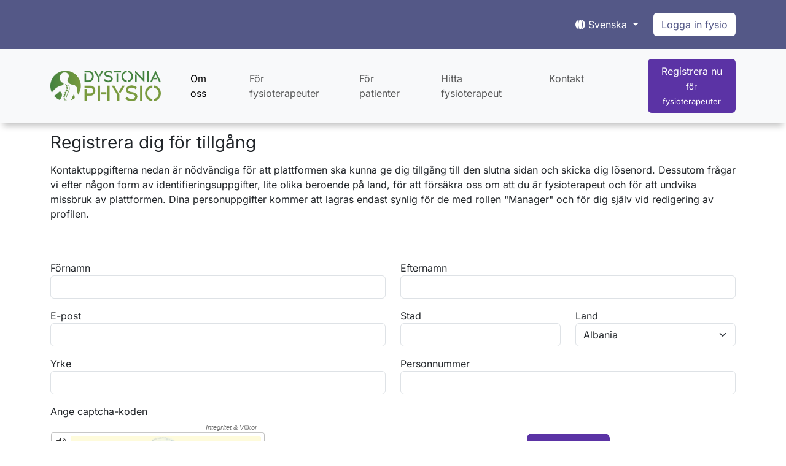

--- FILE ---
content_type: text/html; charset=UTF-8
request_url: https://physioexercise.org/sv/register
body_size: 20780
content:
<!DOCTYPE html>
<html lang="en">
<head>
    <meta charset="UTF-8">
    <title>Dystonia Physio Exercise Hub</title>
    <link rel="shortcut icon" href="/img/appicon/favicon.ico" />
    <link rel="stylesheet" type="text/css" href="/theme/public_2025/css/bootstrap.min.css" />
    <link rel="stylesheet" type="text/css" href="/theme/public_2025/css/all.min.css" />
    <link rel="stylesheet" type="text/css" href="/theme/public_2025/css/fonts.css" />


    
    <style>


    </style>

    <link rel="stylesheet" type="text/css" href="/theme/public_2025/css/peh-style.css" />
</head>
<body>
<!-- Start Navigation -->
<nav id="nav-upper" class="navbar navbar-expand peh-main-colour-bg">
    <div class="container">
        <div class="collapse navbar-collapse" id="navbarUpper">
                        
<ul class="navbar-nav ms-auto mb-2 mb-lg-0">
    <li class="nav-item dropdown">
        <a class="nav-link dropdown-toggle text-white me-3" href="#" role="button" data-bs-toggle="dropdown" aria-expanded="false">
            <i class="fa-solid fa-globe"></i> Svenska
        </a>
        <ul class="dropdown-menu peh-languages-list">
                            <li><a class="dropdown-item" href="/en/register"><img src="/img/flags/language/32/en.png" alt="en" class="peh-language-selector-flag" > English</a></li>
                            <li><a class="dropdown-item" href="/da/register"><img src="/img/flags/language/32/da.png" alt="da" class="peh-language-selector-flag" > Dansk</a></li>
                            <li><a class="dropdown-item" href="/de/register"><img src="/img/flags/language/32/de.png" alt="de" class="peh-language-selector-flag" > Deutsch</a></li>
                            <li><a class="dropdown-item" href="/el/register"><img src="/img/flags/language/32/el.png" alt="el" class="peh-language-selector-flag" > ελληνικά</a></li>
                            <li><a class="dropdown-item" href="/es/register"><img src="/img/flags/language/32/es.png" alt="es" class="peh-language-selector-flag" > Español</a></li>
                            <li><a class="dropdown-item" href="/fi/register"><img src="/img/flags/language/32/fi.png" alt="fi" class="peh-language-selector-flag" > Suomi</a></li>
                            <li><a class="dropdown-item" href="/fr/register"><img src="/img/flags/language/32/fr.png" alt="fr" class="peh-language-selector-flag" > Français</a></li>
                            <li><a class="dropdown-item" href="/it/register"><img src="/img/flags/language/32/it.png" alt="it" class="peh-language-selector-flag" > Italiano</a></li>
                            <li><a class="dropdown-item" href="/nl/register"><img src="/img/flags/language/32/nl.png" alt="nl" class="peh-language-selector-flag" > Nederlands</a></li>
                            <li><a class="dropdown-item" href="/pl/register"><img src="/img/flags/language/32/pl.png" alt="pl" class="peh-language-selector-flag" > Polski</a></li>
                            <li><a class="dropdown-item" href="/ro/register"><img src="/img/flags/language/32/ro.png" alt="ro" class="peh-language-selector-flag" > Română</a></li>
                    </ul>
    </li>
</ul>


            <a class="btn btn-white" href="/sv/login">Logga in fysio</a>
        </div>
    </div>
</nav>
<nav id="nav-main" class="navbar navbar-expand-lg bg-body-tertiary peh-shadow-bottom">
    <div class="container">
        <a class="navbar-brand" href="/sv/">
            <img src="/theme/public_2025/images/logo.png" alt="Logo" id="logo-nav">
        </a>
        <button class="navbar-toggler ms-auto" type="button" data-bs-toggle="collapse" data-bs-target="#navbarMain" aria-controls="navbarMain" aria-expanded="false" aria-label="Toggle navigation">
            <span class="navbar-toggler-icon"></span>
        </button>
        <div class="collapse navbar-collapse " id="navbarMain">
            <ul class="navbar-nav ms-auto mb-2 mb-lg-0 me-5">
                <li class="nav-item">
                    <a class="nav-link active" aria-current="page" href="/sv/about">Om oss</a>
                </li>
                <li class="nav-item">
                    <a class="nav-link" href="/sv/physios">För fysioterapeuter</a>
                </li>
                <li class="nav-item">
                    <a class="nav-link" href="/sv/patients">För patienter</a>
                </li>
                <li class="nav-item">
                    <a class="nav-link" href="/sv/finder">Hitta fysioterapeut</a>
                </li>
                <li class="nav-item">
                    <a class="nav-link" href="/sv/contact">Kontakt</a>
                </li>
            </ul>
        </div>
        <div class="ms-sm-5 ms-1-lg">
            <a class="btn btn-primary ms-auto" href="/sv/register">Registrera nu<br/><small style="font-size: 0.8rem;">för fysioterapeuter</small></a>
        </div>

    </div>
</nav><!-- End Navigation -->

    <section class="peh-section-white">
        <form name="user_new_physio" method="post" action="/sv/register">
        <div class="container">
            <div class="row mb-5">
                <div class="col-12">
                    <h3>        Registrera dig för tillgång
    </h3>
                    <p>                <p>Kontaktuppgifterna nedan &auml;r n&ouml;dv&auml;ndiga f&ouml;r att plattformen ska kunna ge dig tillg&aring;ng till den slutna sidan och skicka dig l&ouml;senord. Dessutom fr&aring;gar vi efter n&aring;gon form av identifieringsuppgifter, lite olika beroende p&aring; land, f&ouml;r att f&ouml;rs&auml;kra oss om att du &auml;r fysioterapeut och f&ouml;r att undvika missbruk av plattformen. Dina personuppgifter kommer att lagras endast synlig f&ouml;r de med rollen "Manager" och f&ouml;r dig sj&auml;lv vid redigering av profilen.&nbsp;</p>
        </p>
                </div>
            </div>

            <div class="row mb-3">
                <div class="col-6">
                    <label for="user_new_physio_firstName" class="required">Förnamn</label>
                    <input type="text" id="user_new_physio_firstName" name="user_new_physio[firstName]" required="required" class="form-control" />
                </div>
                <div class="col-6">
                    <label for="user_new_physio_lastName" class="required">Efternamn</label>
                    <input type="text" id="user_new_physio_lastName" name="user_new_physio[lastName]" required="required" class="form-control" />
                </div>
            </div>

            <div class="row mb-3">
                <div class="col-6">
                    <label for="user_new_physio_email" class="required">E-post</label>
                    <input type="email" id="user_new_physio_email" name="user_new_physio[email]" required="required" class="form-control" />
                </div>
                <div class="col-3">
                    <label for="user_new_physio_city" class="required">Stad</label>
                    <input type="text" id="user_new_physio_city" name="user_new_physio[city]" required="required" class="form-control" />
                </div>
                <div class="col-3">
                    <label for="user_new_physio_country" class="required">Land</label>
                    <select id="user_new_physio_country" name="user_new_physio[country]" class="form-select"><optgroup label="Europe">
                <option value="AL">Albania</option><option value="AD">Andorra</option><option value="AT">Austria</option><option value="BY">Belarus</option><option value="BE">Belgium</option><option value="BA">Bosnia and Herzegovina</option><option value="BG">Bulgaria</option><option value="HR">Croatia</option><option value="CY">Cyprus</option><option value="CZ">Czech Republic</option><option value="DK">Denmark</option><option value="EE">Estonia</option><option value="FO">Faroe Islands</option><option value="FI">Finland</option><option value="FR">France</option><option value="DE">Germany</option><option value="GR">Greece</option><option value="GG">Guernsey</option><option value="HU">Hungary</option><option value="IS">Iceland</option><option value="IE">Ireland</option><option value="IM">Isle of Man</option><option value="IT">Italy</option><option value="JE">Jersey</option><option value="LV">Latvia</option><option value="LI">Liechtenstein</option><option value="LT">Lithuania</option><option value="LU">Luxembourg</option><option value="MK">Macedonia</option><option value="MT">Malta</option><option value="MD">Moldova</option><option value="MC">Monaco</option><option value="ME">Montenegro</option><option value="NL">Netherlands</option><option value="NO">Norway</option><option value="PL">Poland</option><option value="PT">Portugal</option><option value="RO">Romania</option><option value="RU">Russia</option><option value="SM">San Marino</option><option value="RS">Serbia</option><option value="SK">Slovakia</option><option value="SI">Slovenia</option><option value="ES">Spain</option><option value="SE">Sweden</option><option value="CH">Switzerland</option><option value="UA">Ukraine</option><option value="GB">United Kingdom</option></optgroup><optgroup label="Africa">
                <option value="DZ">Algeria</option><option value="AO">Angola</option><option value="BJ">Benin</option><option value="BW">Botswana</option><option value="BV">Bouvet Island</option><option value="BF">Burkina Faso</option><option value="BI">Burundi</option><option value="CM">Cameroon</option><option value="CV">Cape Verde</option><option value="CF">Central African Republic</option><option value="TD">Chad</option><option value="KM">Comoros</option><option value="CG">Congo</option><option value="CD">Congo, The Democratic Republic of the</option><option value="DJ">Djibouti</option><option value="EG">Egypt</option><option value="GQ">Equatorial Guinea</option><option value="ER">Eritrea</option><option value="GA">Gabon</option><option value="GM">Gambia</option><option value="GH">Ghana</option><option value="GN">Guinea</option><option value="GW">Guinea-Bissau</option><option value="CI">Ivory Coast</option><option value="KE">Kenya</option><option value="LS">Lesotho</option><option value="LR">Liberia</option><option value="LY">Libya</option><option value="MG">Madagascar</option><option value="MW">Malawi</option><option value="ML">Mali</option><option value="MR">Mauritania</option><option value="MU">Mauritius</option><option value="YT">Mayotte</option><option value="MA">Morocco</option><option value="MZ">Mozambique</option><option value="NA">Namibia</option><option value="NE">Niger</option><option value="NG">Nigeria</option><option value="RE">Reunion</option><option value="RW">Rwanda</option><option value="SH">Saint Helena, Ascension and Tristan Da Cunha</option><option value="ST">Sao Tome and Principe</option><option value="SN">Senegal</option><option value="SC">Seychelles</option><option value="SL">Sierra Leone</option><option value="SO">Somalia</option><option value="ZA">South Africa</option><option value="SS">South Sudan</option><option value="SD">Sudan</option><option value="SZ">Swaziland</option><option value="TZ">Tanzania, United Republic of</option><option value="C0">Testland</option><option value="TG">Togo</option><option value="TN">Tunisia</option><option value="UG">Uganda</option><option value="EH">Western Sahara</option><option value="ZM">Zambia</option><option value="ZW">Zimbabwe</option></optgroup><optgroup label="Asia">
                <option value="AF">Afghanistan</option><option value="AM">Armenia</option><option value="AZ">Azerbaijan</option><option value="BH">Bahrain</option><option value="BD">Bangladesh</option><option value="BT">Bhutan</option><option value="IO">British Indian Ocean Territory</option><option value="BN">Brunei Darussalam</option><option value="KH">Cambodia</option><option value="CN">China</option><option value="CX">Christmas Island</option><option value="CC">Cocos (Keeling) Islands</option><option value="ET">Ethiopia</option><option value="GE">Georgia</option><option value="HK">Hong Kong </option><option value="IN">India</option><option value="ID">Indonesia</option><option value="IR">Iran, Islamic Republic of</option><option value="IQ">Iraq</option><option value="IL">Israel</option><option value="JP">Japan</option><option value="JO">Jordan</option><option value="KZ">Kazakhstan</option><option value="KP">Korea, Democratic People&#039;s Republic of</option><option value="KR">Korea, Republic of</option><option value="KW">Kuwait</option><option value="KG">Kyrgyzstan</option><option value="LA">Lao People&#039;s Democratic Republic</option><option value="LB">Lebanon</option><option value="MO">Macao</option><option value="MY">Malaysia</option><option value="MV">Maldives</option><option value="MN">Mongolia</option><option value="MM">Myanmar</option><option value="NP">Nepal</option><option value="OM">Oman</option><option value="PK">Pakistan</option><option value="PS">Palestine, State of </option><option value="PH">Philippines</option><option value="QA">Qatar</option><option value="SA">Saudi Arabia</option><option value="SG">Singapore</option><option value="LK">Sri Lanka</option><option value="SY">Syrian Arab Republic</option><option value="TW">Taiwan</option><option value="TJ">Tajikistan</option><option value="TH">Thailand</option><option value="TL">Timor-Leste</option><option value="TR">Turkey</option><option value="TM">Turkmenistan</option><option value="AE">United Arab Emirates</option><option value="UZ">Uzbekistan</option><option value="VN">Viet Nam</option><option value="YE">Yemen</option></optgroup><optgroup label="North America">
                <option value="BM">Bermuda</option><option value="CA">Canada</option><option value="GL">Greenland</option><option value="MX">Mexico</option><option value="PM">Saint Pierre and Miquelon</option><option value="US">United States</option><option value="UM">United States Minor Outlying Islands</option></optgroup><optgroup label="Oceania">
                <option value="AS">American Samoa</option><option value="AU">Australia</option><option value="CK">Cook Islands</option><option value="FJ">Fiji</option><option value="PF">French Polynesia</option><option value="GU">Guam</option><option value="KI">Kiribati</option><option value="MH">Marshall Islands</option><option value="FM">Micronesia</option><option value="NR">Nauru</option><option value="NC">New Caledonia</option><option value="NZ">New Zealand</option><option value="NU">Niue</option><option value="NF">Norfolk Island</option><option value="MP">Northern Mariana Islands</option><option value="PW">Palau</option><option value="PG">Papua New Guinea</option><option value="PN">Pitcairn Islands</option><option value="WS">Samoa</option><option value="SB">Solomon Islands</option><option value="TK">Tokelau</option><option value="TO">Tonga</option><option value="TV">Tuvalu</option><option value="VU">Vanuatu</option><option value="WF">Wallis and Futuna</option></optgroup><optgroup label="South America">
                <option value="AI">Anguilla</option><option value="AG">Antigua and Barbuda</option><option value="AR">Argentina</option><option value="AW">Aruba</option><option value="BS">Bahamas</option><option value="BB">Barbados</option><option value="BZ">Belize</option><option value="BO">Bolivia</option><option value="BR">Brazil</option><option value="BQ">Caribbean Netherlands</option><option value="KY">Cayman Islands</option><option value="CL">Chile</option><option value="CO">Colombia</option><option value="CR">Costa Rica</option><option value="CU">Cuba</option><option value="CW">Curaçao</option><option value="DM">Dominica</option><option value="DO">Dominican Republic</option><option value="EC">Ecuador</option><option value="SV">El Salvador</option><option value="FK">Falkland Islands (Malvinas)</option><option value="GF">French Guiana</option><option value="GD">Grenada</option><option value="GP">Guadeloupe</option><option value="GT">Guatemala</option><option value="GY">Guyana</option><option value="HT">Haiti</option><option value="HN">Honduras</option><option value="JM">Jamaica</option><option value="MQ">Martinique</option><option value="MS">Montserrat</option><option value="NI">Nicaragua</option><option value="PA">Panama</option><option value="PY">Paraguay</option><option value="PE">Peru</option><option value="PR">Puerto Rico</option><option value="BL">Saint Barthélemy</option><option value="KN">Saint Kitts and Nevis</option><option value="LC">Saint Lucia</option><option value="MF">Saint Martin (French Part)</option><option value="VC">Saint Vincent and the Grenadines</option><option value="SX">Sint Maarten (Dutch Part)</option><option value="SR">Suriname</option><option value="TT">Trinidad and Tobago</option><option value="TC">Turks and Caicos Islands</option><option value="UY">Uruguay</option><option value="VE">Venezuela</option><option value="VG">Virgin Islands, British</option><option value="VI">Virgin Islands, U.S.</option></optgroup><optgroup label="Antarctica">
                <option value="AQ">Antarctica</option><option value="TF">French Southern Territories</option><option value="HM">Heard Island and McDonald Islands</option><option value="GS">South Georgia and the South Sandwich Islands</option></optgroup></select>
                </div>
            </div>

            <div class="row mb-3">
                <div class="col-6">
                    <label for="user_new_physio_profession" class="required">Yrke</label>
                    <input type="text" id="user_new_physio_profession" name="user_new_physio[profession]" required="required" class="form-control" />
                </div>
                <div class="col-6">
                    <label for="user_new_physio_personalNumber" class="required">Personnummer</label>
                    <input type="text" id="user_new_physio_personalNumber" name="user_new_physio[personalNumber]" required="required" class="form-control" />
                </div>
            </div>

            <div class="row">
                <div class="col-6">
                    <label>Ange captcha-koden</label>
                    <div class="mtcaptcha"></div>
                </div>
                <div class="col-6 text-center">
                    <button class="btn btn-primary btn-lg mt-5" type="submit">Registrera</button>
                </div>
            </div>

        </div>


        <input type="hidden" id="user_new_physio__token" name="user_new_physio[_token]" value="14734354ec8b1e.rdhkQ_1o8yGOCZOmfoLQCxJZh3Nz9GZIFi1QgZrNZeg.3o89dLMDt0jBTuTOEsaAc3Fr7RwEpQ0fJWICt_69EJ-cqiFxmFC0ct5__A" /></form>
    </section>



<footer>
    <div class="container">
        <div class="row">
            <div class="col-4">
                <ul>
                    <li><a href="/sv/patients">För patienter</a></li>
                    <li><a href="/sv/physios">För fysioterapeuter</a></li>
                    <li><a href="/sv/associations">Patientföreningar dystoni</a></li>
                    <li><a href="/sv/login">Logga in fysio</a></li>
                </ul>

            </div>
            <div class="col-4">
                <ul>
                    <li><a href="/sv/about">Om oss</a></li>
                    <li><a href="/sv/contact">Kontakt</a></li>
                    <li><a href="/sv/privacy">Integritetspolicy</a></li>
                </ul>

            </div>
            <div class="col-4 text-white">
                Det här projektet stöds av
                <img src="/theme/public_2025/images/bsfe_logo.png" id="peh-footer-bsfe-logo" alt="Logo Boston Scientific Foundation Europe"/>
            </div>
        </div>
        <div class="row">
            <div class="col-12 text-center text-white mt-5">
                &copy; 2026 Dystonia Physio Exercise Hub. Alla rättigheter förbehållna.
            </div>
        </div>
    </div>
</footer>
<script src="/theme/public_2025/js/bootstrap.bundle.js"></script>
<script src="/theme/public_2025/js/jquery-3.7.1.min.js"></script>

    <script>

        var mtcaptchaConfig = {
            "sitekey": "MTPublic-UKQkqGhpI",
            "lang": "sv"
        };
        (function(){var mt_service = document.createElement('script');mt_service.async = true;mt_service.src = 'https://service.mtcaptcha.com/mtcv1/client/mtcaptcha.min.js';(document.getElementsByTagName('head')[0] || document.getElementsByTagName('body')[0]).appendChild(mt_service);
            var mt_service2 = document.createElement('script');mt_service2.async = true;mt_service2.src = 'https://service2.mtcaptcha.com/mtcv1/client/mtcaptcha2.min.js';(document.getElementsByTagName('head')[0] || document.getElementsByTagName('body')[0]).appendChild(mt_service2);}) ();


    </script>


</body>
</html>

--- FILE ---
content_type: text/css
request_url: https://physioexercise.org/theme/public_2025/css/fonts.css
body_size: 470
content:
@font-face {
    font-family: 'Inter';
    src: url('../fonts/Inter-Regular.woff2') format('woff2'),
        url('../fonts/Inter-Regular.woff') format('woff');
    font-weight: normal;
    font-style: normal;
    font-display: swap;
}

@font-face {
    font-family: 'Inter';
    src: url('../fonts/Inter-Italic.woff2') format('woff2'),
        url('../fonts/Inter-Italic.woff') format('woff');
    font-weight: normal;
    font-style: italic;
    font-display: swap;
}



--- FILE ---
content_type: text/css
request_url: https://physioexercise.org/theme/public_2025/css/peh-style.css
body_size: 6525
content:
.peh-main-colour-text{
    color: #545887;
}

.peh-main-colour-bg{
    background-color: #545887;
}

.peh-button-main{
    background-color: #5B33A5;
    color: white;
    border: solid 2px #5B33A5;
}

.btn-outline-primary, .btn-outline-primary:visited{
    border: solid 2px #5B33A5;
    color: #5B33A5;
    background-color: white;
}

.btn-outline-primary:hover, .btn-outline-primary:active, .btn-outline-primary:focus{
    background-color: #6644a5;
    color: white;
    border: solid 2px #5B33A5;
}

.btn-primary, .btn-primary:visited{
    background-color: #5B33A5;
    color: white;
    border: solid 2px #5B33A5;
}

.btn-primary:hover, .btn-primary:active, .btn-primary:focus{
    background-color: #6644a5;
    color: white;
    border: solid 2px #5B33A5;
}

.btn-white{
    background-color: white;
    color: #545887;
}

.peh-color-lavender-dark-text{
    color: #BBA6E0;
}

.peh-color-lavender-light-text{
    color: #E5DDF5;
}

.peh-color-sage-light-text{
    color: #D1DFD0;
}

.peh-color-charcoal-text{
    color: #353642;
}

.peh-color-lavender-dark-bg{
    background-color: #BBA6E0;
}

.peh-color-lavender-light-bg{
    background-color: #E5DDF5;
}

.peh-color-sage-light-bg{
    background-color: #D1DFD0;
}

.peh-color-charcoal-bg{
    background-color: #353642;
}


#nav-upper{
    min-height: 80px;
}

#nav-main{
    min-height: 120px;
}

#logo-nav{
    height: 50px;
    width: 180px;
}

.peh-shadow-bottom{
    -webkit-box-shadow: 0px 10px 10px -5px rgba(0,0,0,0.25);
    -moz-box-shadow: 0px 10px 10px -5px rgba(0,0,0,0.25);
    box-shadow: 0px 10px 10px -5px rgba(0,0,0,0.25);
}

.peh-section-white{
    background-color: white;
/*    -webkit-box-shadow: 0px -10px 10px -5px rgba(0,0,0,0.25);
    -moz-box-shadow: 0px -10px 10px -5px rgba(0,0,0,0.25);
    box-shadow: 0px -10px 10px -5px rgba(0,0,0,0.25);*/
    margin-bottom: 1rem;
    padding: 1rem 0 1rem 0;
}

.peh-section-white-shadow-top{
    background-color: white;
    -webkit-box-shadow: 0px -10px 10px -5px rgba(0,0,0,0.25);
    -moz-box-shadow: 0px -10px 10px -5px rgba(0,0,0,0.25);
    box-shadow: 0px -10px 10px -5px rgba(0,0,0,0.25);

}

.peh-section-white-shadow-bottom{
    background-color: white;
    -webkit-box-shadow: 0px 10px 10px -5px rgba(0,0,0,0.25);
    -moz-box-shadow: 0px 10px 10px -5px rgba(0,0,0,0.25);
    box-shadow: 0px 10px 10px -5px rgba(0,0,0,0.25);
    margin-bottom: 1rem;
    padding: 0 0 1rem 0;
}

.peh-section-grey{
    background-color: #F3F3F3;
    padding: 1rem 0 1rem 0;
    margin-bottom: 1rem;
    -webkit-box-shadow: 0px -10px 10px -5px rgba(0,0,0,0.25);
    -moz-box-shadow: 0px -10px 10px -5px rgba(0,0,0,0.25);
    box-shadow: 0px -10px 10px -5px rgba(0,0,0,0.25);
}

.peh-section-sage{
    background-color: #D1DFD0;
    padding: 1rem 0 1rem 0;

}

.peh-section-purple{
    background-color: #545887;
    padding: 3rem 0 3rem 0;
    margin-bottom: 1rem;
}

.peh-shadow-hr-divider{
    padding: 5px 0 5px 0;
    width: 100%;
    height: 1px;
    color: transparent;
    -webkit-box-shadow: 0px 10px 10px -5px rgba(0,0,0,0.25);
    -moz-box-shadow: 0px 10px 10px -5px rgba(0,0,0,0.25);
    box-shadow: 0px 10px 10px -5px rgba(0,0,0,0.25);
}

#nav-main .nav-item{
    margin-left: 1.5rem;
}

body{
    font-family: Inter, sans-serif;
}

.peh-intro-title{
    font-size: 2.4rem;
    font-weight: bold;
    margin: 1rem 0 1rem 0;
}

.peh-intro-text{
    font-size: 1.4rem;
    margin: 1rem 0 1rem 0;
}

.peh-intro-button{
    margin: 0 0 1rem 0;
    width: 100%;
}

.peh-info-element{
    padding: 2rem;
}

.peh-info-element-title{
    min-height: 2.4rem;
    vertical-align: top;
    font-weight: bold;
}

.peh-physio-finder-text{
    background-color: #E5DDF5;
    padding: 2rem;
}


@media (min-width: 1200px) {
    .peh-physio-finder-text{
        padding: 9rem;
    }

}


.peh-statistics{
    color: white;
    text-align: center;
}

.peh-statistics h1{
    font-size: 4rem;
}

.peh-statistics p{
    font-size: 1.2rem;
}

.card{
    -webkit-box-shadow: 3px 3px 10px 2px rgba(0,0,0,0.25);
    -moz-box-shadow: 3px 3px 10px 2px rgba(0,0,0,0.25);
    box-shadow: 3px 3px 10px 2px rgba(0,0,0,0.25);
    border: none;
    margin: 2rem 0 2rem 0;
}

.peh-team-member .img-wrapper {
    max-width: 100%;
    height: 270px;
    display: flex;
    justify-content: center;
    align-items: center;
}
.peh-team-member img {
    max-height: 100%;
}
@media (max-width: 767px) {
    .peh-team-member .img-wrapper {
        height: 270px;
    }
}

.peh-team-member{
    position: relative;
    height: 400px;
}

.peh-team-member-info{
    position: absolute;
    bottom: 0;
    height: 160px;
    background-color: #F3F3F3;
    padding: 20px;
    width: 100%;
}

.peh-team-member-info p{
    font-size: 0.8rem;
}

.peh-team-member-social-icons{
    list-style-type: none;
    margin: 0;
    padding: 0;
    display: flex;

}

.peh-team-member-social-icons li{
    margin-right: 10px;
}

.slider-container {
    padding: 2rem 3rem;
    margin: 2rem auto 0 auto;
    overflow: hidden;
    border-radius: 5px;
    position:relative;
}

.controls {
    margin: 0;
    padding: 0;
    list-style: none;
    position: absolute;
    left: 0;
    width: 100%;
    top: 50%;
    transform: translatey(-50%);
    display: flex;
    align-items: center;
    justify-content: space-between;
    &:focus {
        outline: none;
    }

    li:hover {
        cursor: pointer;
    }
}

.tns-nav {
    text-align: center;
    margin: 10px 0 6rem 0;
}

.tns-nav > [aria-controls] {
    width: 9px;
    height: 9px;
    padding: 0;
    margin: 0 5px;
    border-radius: 50%;
    background: #D1DFD0;
    border: solid 1px #43813E;
}

.tns-nav > .tns-nav-active {
    background: #43813E;
}

.peh-testimonial-item{
    text-align: center;
}

.peh-testimonial-item-container{
    margin: 6rem 8rem 10px 8rem;
}

.peh-testimonial-item-container p{
    font-size: 1.2rem;
    font-style: italic;
}

.peh-testimonial-item-container h4{
    font-size: 1.4rem;
    font-weight: bold;
}

footer{
    background-color: #545887;
    padding: 2rem 0 2rem 0;
}

footer ul{
    list-style: none;
}

footer li{
    margin-bottom: 1rem;
}

footer li a{
    color: white;
    text-decoration: none;
}

#peh-footer-bsfe-logo{
    width: 300px;
    margin-top: 1rem;
}

.peh-promotion-card{
    max-width: 550px;
}

.peh-languages-list .dropdown-item{
    filter: grayscale(100%);

}

.peh-language-selector-flag{
    width: 16px;
}

.peh-languages-list .dropdown-item:hover{
    filter: grayscale(0%);

}

.peh-team-link{
    color: black;
}